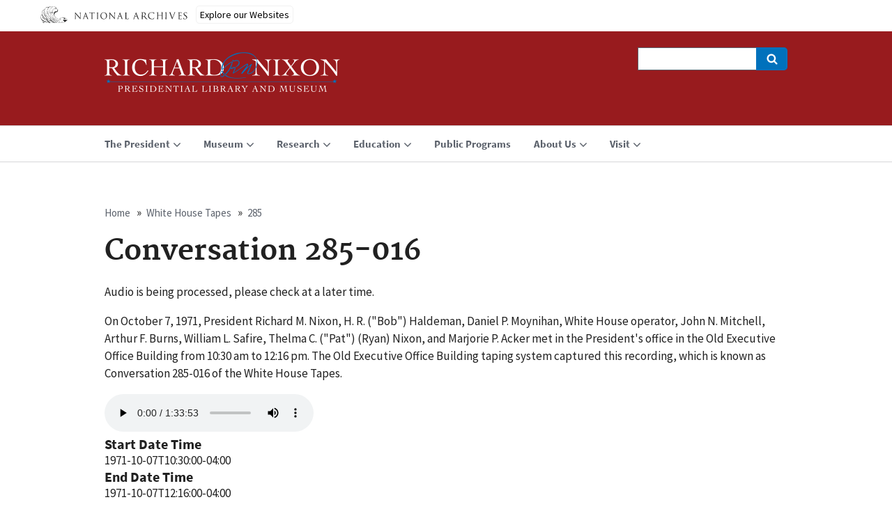

--- FILE ---
content_type: text/html; charset=UTF-8
request_url: https://www.nixonlibrary.gov/white-house-tapes/285/conversation-285-016
body_size: 7064
content:
<!DOCTYPE html>
<html lang="en" dir="ltr">
  <!-- Google Tag Manager -->
  <script>(function(w,d,s,l,i){w[l]=w[l]||[];w[l].push({'gtm.start':
  new Date().getTime(),event:'gtm.js'});var f=d.getElementsByTagName(s)[0],
  j=d.createElement(s),dl=l!='dataLayer'?'&l='+l:'';j.async=true;j.src=
  'https://www.googletagmanager.com/gtm.js?id='+i+dl;f.parentNode.insertBefore(j,f);
  })(window,document,'script','dataLayer','GTM-WLMC86');</script>
  <!-- End Google Tag Manager -->

  <head>    
    <meta charset="utf-8" />
<meta name="description" content="On October 7, 1971, President Richard M. Nixon, H. R. (&quot;Bob&quot;) Haldeman, Daniel P. Moynihan, White House operator, John N. Mitchell, Arthur F. Burns, William L. Safire, Thelma C. (&quot;Pat&quot;) (Ryan) Nixon, and Marjorie P. Acker met in the President&#039;s office in the Old Executive Office Building from 10:30 am to 12:16 pm. The Old Executive Office Building taping system captured this recording, which is known as Conversation 285-016 of the White House Tapes." />
<link rel="canonical" href="https://www.nixonlibrary.gov/white-house-tapes/285/conversation-285-016" />
<meta name="Generator" content="Drupal 10 (https://www.drupal.org)" />
<meta name="MobileOptimized" content="width" />
<meta name="HandheldFriendly" content="true" />
<meta name="viewport" content="width=device-width, initial-scale=1.0" />
<link rel="icon" href="/sites/default/files/apple-icon.png" type="image/png" />

    <title>Conversation 285-016 | Richard Nixon Museum and Library</title>
    <link rel="stylesheet" media="all" href="/sites/default/files/css/css_fcLl-0LhJUOazeP3g-1bHS5MZASNTfABzriZqoJYbs4.css?delta=0&amp;language=en&amp;theme=nixonuswds&amp;include=[base64]" />
<link rel="stylesheet" media="all" href="//cdnjs.cloudflare.com/ajax/libs/font-awesome/5.15.3/css/all.min.css" />
<link rel="stylesheet" media="all" href="/sites/default/files/css/css_9NsjuLStBk_hIu8TqhnjNFalhmWVA3NoJn5llkqOldY.css?delta=2&amp;language=en&amp;theme=nixonuswds&amp;include=[base64]" />
<link rel="stylesheet" media="all" href="/sites/default/files/css/css_-JsBC82VYjQ9ZdDRvDcUw1HfkYQsPXO0y6JUI7ngMAY.css?delta=3&amp;language=en&amp;theme=nixonuswds&amp;include=[base64]" />

    
    <script id='narabannerjs' src='https://www.archives.gov/nara-banner/narabanner.js'></script>
  </head>
  <body class="path-node page-node-type-white-house-tapes">
    <!-- Google Tag Manager (noscript) -->
    <noscript><iframe alt="Google Tag Manager" src="https://www.googletagmanager.com/ns.html?id=GTM-WLMC86"
    height="0" width="0" style="display:none;visibility:hidden" title="Google Tag Manager"></iframe></noscript>
    <!-- End Google Tag Manager (noscript) -->

        <a href="#main-content" class="visually-hidden focusable skip-link">
      Skip to main content
    </a>
    
      <div class="dialog-off-canvas-main-canvas" data-off-canvas-main-canvas>
    <header class="usa-header usa-header-extended" id="header" role="banner">

  
  
  <div class="usa-navbar">
    <button class="usa-menu-btn">Menu</button>
      <div class="region region-header">
    <div class="usa-logo" id="logo">

    <a class="logo-img" href="/" accesskey="1" title="Home" aria-label="Home">
    <img src="/sites/default/files/richard-nixon-library-museum-logo.png" alt="Home" />
  </a>
  
  
  
</div>
<div id="block-digitalsearch" class="block block-block-content block-block-content8b75e824-a031-468f-b1dd-1d34cef54331">
  
    
      
            <div class="clearfix text-formatted field field--name-body field--type-text-with-summary field--label-hidden field__item"><div class="search-block-form usa-form-large usa-search usa-search-small js-search-form usa-sr-only block block-search container-inline" data-drupal-selector="search-block-form" id="digitalsearch" role="search">
<form accept-charset="UTF-8" action="https://search.archives.gov/search" id="search-block-form" method="get">
<div role="search">
<div class="js-form-item form-item js-form-type-search form-item-keys js-form-item-keys form-no-label"><label class="visually-hidden" for="edit-keys">Search</label> <input class="form-search" data-drupal-selector="edit-keys" id="edit-keys" maxlength="128" name="query" size="60" title="Enter the terms you wish to search for." type="search" value></div>

<div class="form-actions js-form-wrapper form-wrapper" data-drupal-selector="edit-actions" id="edit-actions"><span class="usa-sr1-only">Search</span> <input class="button js-form-submit form-submit" data-drupal-selector="edit-submit" id="edit-submit" type="submit" value></div>
<input name="utf8" type="hidden" value="✓"><input id="affiliate" name="affiliate" type="hidden" value="nixon-library"></div>
</form>
</div>
</div>
      
  </div>

  </div>

  </div>

  <div class="usa-overlay"></div>
  <div class="usa-nav" role="navigation">
    <div class="usa-nav-inner">

      <button class="usa-nav-close">
        <img src="/themes/custom/nixonuswds/assets/img/close.svg" alt="close" />
      </button>

            <div class="usa-nav-mobile">
          <div class="region region-mobile-menu">
    

  
  
        <ul class="usa-sidenav-list usa-accordion" aria-multiselectable="true">
    
          <li>

                <button class="usa-accordion-button" aria-expanded="false" aria-controls="mobilemenu-f4bcc79c-3210-4b3b-b5ec-93c86bd54266">
          <span>The President</span>
        </button>
          
  
        <ul id="mobilemenu-f4bcc79c-3210-4b3b-b5ec-93c86bd54266" class="usa-sidenav-sub_list">

            <li>
        <a href="/index.php/president-nixon">
          <span>The President</span>
        </a>
      </li>
      
    
          <li>

                <a href="/index.php/president/executive-orders">
          <span>Executive Orders</span>
        </a>
        
      </li>
          <li>

                <a href="/index.php/president/presidential-daily-diary">
          <span>Presidential Daily Diary</span>
        </a>
        
      </li>
        </ul>
  
        
      </li>
          <li>

                <button class="usa-accordion-button" aria-expanded="false" aria-controls="mobilemenu-db93f2c7-1d7a-43e8-9c5d-322feede30ad">
          <span>Museum</span>
        </button>
          
  
        <ul id="mobilemenu-db93f2c7-1d7a-43e8-9c5d-322feede30ad" class="usa-sidenav-sub_list">

            <li>
        <a href="/index.php/museum">
          <span>Museum</span>
        </a>
      </li>
      
    
          <li>

                <a href="/index.php/museum/exhibitions">
          <span>Exhibitions</span>
        </a>
        
      </li>
          <li>

                <a href="/index.php/museum/museum-faqs">
          <span>Museum FAQs</span>
        </a>
        
      </li>
          <li>

                <a href="/index.php/museum/past-exhibitions">
          <span>Past Exhibitions</span>
        </a>
        
      </li>
        </ul>
  
        
      </li>
          <li>

                <button class="usa-accordion-button" aria-expanded="false" aria-controls="mobilemenu-8f109457-8462-47be-bb0c-6295b7efbb06">
          <span>Research</span>
        </button>
          
  
        <ul id="mobilemenu-8f109457-8462-47be-bb0c-6295b7efbb06" class="usa-sidenav-sub_list">

            <li>
        <a href="/index.php/research">
          <span>Research</span>
        </a>
      </li>
      
    
          <li>

                <a href="/index.php/research/guide-holdings">
          <span>Guide to Holdings</span>
        </a>
        
      </li>
          <li>

                <a href="/index.php/research/get-copies">
          <span>Get Copies</span>
        </a>
        
      </li>
          <li>

                <a href="/index.php/research/reference">
          <span>Reference</span>
        </a>
        
      </li>
          <li>

                <a href="/index.php/research/research-frequently-asked-questions-faqs">
          <span>Research FAQs</span>
        </a>
        
      </li>
        </ul>
  
        
      </li>
          <li>

                <button class="usa-accordion-button" aria-expanded="false" aria-controls="mobilemenu-5e34f18d-d2a1-431c-a153-da5547080bba">
          <span>Education</span>
        </button>
          
  
        <ul id="mobilemenu-5e34f18d-d2a1-431c-a153-da5547080bba" class="usa-sidenav-sub_list">

            <li>
        <a href="/index.php/education">
          <span>Education</span>
        </a>
      </li>
      
    
          <li>

                <a href="/index.php/education/civics-all-us">
          <span>Civics for All of US</span>
        </a>
        
      </li>
          <li>

                <a href="/index.php/education/scouting-earn-badges">
          <span>Scouting - Earn Badges</span>
        </a>
        
      </li>
        </ul>
  
        
      </li>
          <li>

                <a href="/index.php/public-programs">
          <span>Public Programs</span>
        </a>
        
      </li>
          <li>

                <button class="usa-accordion-button" aria-expanded="false" aria-controls="mobilemenu-80c19479-e8c6-4fc3-9cd4-a9fe6ba4d16d">
          <span>About Us</span>
        </button>
          
  
        <ul id="mobilemenu-80c19479-e8c6-4fc3-9cd4-a9fe6ba4d16d" class="usa-sidenav-sub_list">

            <li>
        <a href="/index.php/about-us">
          <span>About Us</span>
        </a>
      </li>
      
    
          <li>

                <a href="/index.php/about-us/news-events">
          <span>News &amp; Events</span>
        </a>
        
      </li>
          <li>

                <a href="/index.php/about-us/join-us">
          <span>Join Us!</span>
        </a>
        
      </li>
          <li>

                <a href="/index.php/about-us/terms-and-conditions-using-our-website">
          <span>Terms and Conditions for Using Our Website</span>
        </a>
        
      </li>
          <li>

                <a href="/index.php/about-us/press">
          <span>Press</span>
        </a>
        
      </li>
        </ul>
  
        
      </li>
          <li>

                <button class="usa-accordion-button" aria-expanded="false" aria-controls="mobilemenu-eda35a05-7f07-496d-a98f-00faae62b864">
          <span>Visit</span>
        </button>
          
  
        <ul id="mobilemenu-eda35a05-7f07-496d-a98f-00faae62b864" class="usa-sidenav-sub_list">

            <li>
        <a href="/index.php/visit">
          <span>Visit</span>
        </a>
      </li>
      
    
          <li>

                <a href="/index.php/visit/visit-museum">
          <span>Visit the Museum</span>
        </a>
        
      </li>
          <li>

                <a href="/index.php/visit/visit-research-room">
          <span>Visit the Research Room</span>
        </a>
        
      </li>
        </ul>
  
        
      </li>
        </ul>
  


<div class="search-block-form usa-form-large usa-search usa-search-small js-search-form usa-sr-only block block-search container-inline" data-drupal-selector="search-block-form" id="block-searchform" role="search">
  
    
      <form action="/search/node" method="get" id="search-block-form" accept-charset="UTF-8">
  <div role="search"><div class="js-form-item form-item js-form-type-search form-item-keys js-form-item-keys form-no-label">
      <label for="edit-keys" class="visually-hidden">Search</label>
          <input title="Enter the terms you wish to search for." data-drupal-selector="edit-keys" type="search" id="edit-keys" name="keys" value="" size="60" maxlength="128" class="form-search" />

      </div>
<div data-drupal-selector="edit-actions" class="form-actions js-form-wrapper form-wrapper" id="edit-actions"><span class="usa-sr1-only">Search</span><input data-drupal-selector="edit-submit" type="submit" id="edit-submit" value="" class="button js-form-submit form-submit" />
</div>
</div>
</form>

  </div>
<div id="block-nixonlibrarymaininfo-2" class="block block-block-content block-block-content4c342499-8f06-4de4-b6b0-0b324d2cdd5e">
  
    
      
            <div class="clearfix text-formatted field field--name-body field--type-text-with-summary field--label-hidden field__item"><div class="nixon-card-full"><div data-entity-type="media" data-entity-uuid="77f6e546-ce2c-4f4c-9f3a-90f9d4d5d4f8" data-embed-button="media_entity_embed" data-entity-embed-display="entity_reference:media_thumbnail" data-entity-embed-display-settings="{&quot;image_style&quot;:&quot;large&quot;,&quot;image_link&quot;:&quot;&quot;}" data-langcode="en" class="embedded-entity">  <img loading="lazy" src="/sites/default/files/styles/large/public/2018-08/Front%20entry.jpg?itok=HpJoM4iS" width="480" height="320" alt="Thumbnail" title="NL Museum Front Entry" class="image-style-large">


</div>
<div class="card-holder"><p><span style="font-size:1.7rem;">18001 Yorba Linda Blvd, Yorba Linda, CA 92886</span><br><span style="font-size:1.7rem;">Main Line: 714-983-9120</span><br><span style="font-size:1.7rem;">Research: 714-983-9320</span></p><p><strong>Museum Hours</strong><br>Monday - Sunday 10:00am-5:00pm<br><strong>Research Hours</strong><br>Monday - Friday 9:30am-4:00pm</p><p class="text-align-center"><a href="/visit"><button class="usa-button-secondary">Visit Us</button></a> <a href="/about-us/press"><button class="usa-button-secondary">Press</button></a></p></div></div></div>
      
  </div>

  </div>

      </div>
      
            <div class="usa-nav-desktop">
      
              <div class="region region-primary-menu">
    


  
  
          <ul class="usa-nav-primary usa-accordion" role="navigation">
    
          <li>

                  <button class="usa-accordion-button usa-nav-link" aria-expanded="false" aria-controls="megamenu-1">
            <span>The President</span>
          </button>
        
                    
  
          <ul id="megamenu-1" class="usa-nav-submenu">

            <li>
        <a href="/index.php/president-nixon">
          <span>The President</span>
        </a>
      </li>
      
    
          <li>

        
                  <a href="/index.php/president/executive-orders">
            <span>Executive Orders</span>
          </a>
        
      </li>
          <li>

        
                  <a href="/index.php/president/presidential-daily-diary">
            <span>Presidential Daily Diary</span>
          </a>
        
      </li>
        </ul>
  
        
      </li>
          <li>

                  <button class="usa-accordion-button usa-nav-link" aria-expanded="false" aria-controls="megamenu-2">
            <span>Museum</span>
          </button>
        
                    
  
          <ul id="megamenu-2" class="usa-nav-submenu">

            <li>
        <a href="/index.php/museum">
          <span>Museum</span>
        </a>
      </li>
      
    
          <li>

        
                  <a href="/index.php/museum/exhibitions">
            <span>Exhibitions</span>
          </a>
        
      </li>
          <li>

        
                  <a href="/index.php/museum/museum-faqs">
            <span>Museum FAQs</span>
          </a>
        
      </li>
          <li>

        
                  <a href="/index.php/museum/past-exhibitions">
            <span>Past Exhibitions</span>
          </a>
        
      </li>
        </ul>
  
        
      </li>
          <li>

                  <button class="usa-accordion-button usa-nav-link" aria-expanded="false" aria-controls="megamenu-3">
            <span>Research</span>
          </button>
        
                    
  
          <ul id="megamenu-3" class="usa-nav-submenu">

            <li>
        <a href="/index.php/research">
          <span>Research</span>
        </a>
      </li>
      
    
          <li>

        
                  <a href="/index.php/research/guide-holdings">
            <span>Guide to Holdings</span>
          </a>
        
      </li>
          <li>

        
                  <a href="/index.php/research/get-copies">
            <span>Get Copies</span>
          </a>
        
      </li>
          <li>

        
                  <a href="/index.php/research/reference">
            <span>Reference</span>
          </a>
        
      </li>
          <li>

        
                  <a href="/index.php/research/research-frequently-asked-questions-faqs">
            <span>Research FAQs</span>
          </a>
        
      </li>
        </ul>
  
        
      </li>
          <li>

                  <button class="usa-accordion-button usa-nav-link" aria-expanded="false" aria-controls="megamenu-4">
            <span>Education</span>
          </button>
        
                    
  
          <ul id="megamenu-4" class="usa-nav-submenu">

            <li>
        <a href="/index.php/education">
          <span>Education</span>
        </a>
      </li>
      
    
          <li>

        
                  <a href="/index.php/education/civics-all-us">
            <span>Civics for All of US</span>
          </a>
        
      </li>
          <li>

        
                  <a href="/index.php/education/scouting-earn-badges">
            <span>Scouting - Earn Badges</span>
          </a>
        
      </li>
        </ul>
  
        
      </li>
          <li>

        
                  <a href="/index.php/public-programs" class="usa-nav-link" >
            <span>Public Programs</span>
          </a>
        
      </li>
          <li>

                  <button class="usa-accordion-button usa-nav-link" aria-expanded="false" aria-controls="megamenu-6">
            <span>About Us</span>
          </button>
        
                    
  
          <ul id="megamenu-6" class="usa-nav-submenu">

            <li>
        <a href="/index.php/about-us">
          <span>About Us</span>
        </a>
      </li>
      
    
          <li>

        
                  <a href="/index.php/about-us/news-events">
            <span>News &amp; Events</span>
          </a>
        
      </li>
          <li>

        
                  <a href="/index.php/about-us/join-us">
            <span>Join Us!</span>
          </a>
        
      </li>
          <li>

        
                  <a href="/index.php/about-us/terms-and-conditions-using-our-website">
            <span>Terms and Conditions for Using Our Website</span>
          </a>
        
      </li>
          <li>

        
                  <a href="/index.php/about-us/press">
            <span>Press</span>
          </a>
        
      </li>
        </ul>
  
        
      </li>
          <li>

                  <button class="usa-accordion-button usa-nav-link" aria-expanded="false" aria-controls="megamenu-7">
            <span>Visit</span>
          </button>
        
                    
  
          <ul id="megamenu-7" class="usa-nav-submenu">

            <li>
        <a href="/index.php/visit">
          <span>Visit</span>
        </a>
      </li>
      
    
          <li>

        
                  <a href="/index.php/visit/visit-museum">
            <span>Visit the Museum</span>
          </a>
        
      </li>
          <li>

        
                  <a href="/index.php/visit/visit-research-room">
            <span>Visit the Research Room</span>
          </a>
        
      </li>
        </ul>
  
        
      </li>
        </ul>
  



  </div>

      
      
            </div>
      
    </div>
  </div>

  
</header>

<section>
  <div class="region region-hero">
    <div id="block-naraalertblock" class="block block-nara-alert block-naraalert-block">
  
    
      <div class="nara_alert_msg"></div>
  </div>

  </div>

</section>

<section class="usa-section uswds-middle-section ">
  <div class="usa-grid">
    <div class="usa-width-full">
        <div class="region region-breadcrumb">
    <div id="block-nixonuswds-breadcrumbs" class="block block-system block-system-breadcrumb-block">
  
    
      <h2 id="system-breadcrumb" class="visually-hidden">Breadcrumb</h2>
<ol class="usa-grid usa-breadcrumbs usa-unstyled-list uswds-horizontal-list">
  <li class="usa-nav-secondary-links">
          <a href="/">Home</a>
      </li>
  <li class="usa-nav-secondary-links">
          <a href="/white-house-tapes">White House Tapes</a>
      </li>
  <li class="usa-nav-secondary-links">
          <a href="/white-house-tapes/285">285</a>
      </li>
</ol>

  </div>

  </div>


        <div class="region region-highlighted">
    <div data-drupal-messages-fallback class="hidden"></div>

  </div>


      
    </div>
  </div>

  <div class="uswds-main-content-wrapper usa-grid">
    <a id="main-content" tabindex="-1"></a>

    
    <div class="region-content usa-width-full">
        <div class="region region-content">
    <div id="block-nixonuswds-page-title" class="block block-core block-page-title-block">
  
    
      
  <h1 class="uswds-page-title page-title"><span class="field field--name-title field--type-string field--label-hidden">Conversation 285-016</span>
</h1>



  </div>
<div id="block-nixonuswds-content" class="block block-system block-system-main-block">
  
    
      
<article data-history-node-id="10007" class="node node--type-white-house-tapes node--view-mode-full">


  
    

  
  <div class="node__content">
    <p>Audio is being processed, please check at a later time.</p>
            <div class="clearfix text-formatted field field--name-body field--type-text-with-summary field--label-hidden field__item"><p>On October 7, 1971, President Richard M. Nixon, H. R. ("Bob") Haldeman, Daniel P. Moynihan, White House operator, John N. Mitchell, Arthur F. Burns, William L. Safire, Thelma C. ("Pat") (Ryan) Nixon, and Marjorie P. Acker met in the President's office in the Old Executive Office Building from 10:30 am to 12:16 pm. The Old Executive Office Building taping system captured this recording, which is known as Conversation 285-016 of the White House Tapes.</p></div>
      
      <div class="field field--name-field-tape-media-url field--type-link field--label-hidden field__items">
              <div class="field__item">
          <audio controls="controls">
            <source src="https://s3.amazonaws.com/NARAprodstorage/lz/presidential-libraries/nixon/rn-wht/17409890/6116824/37-wht-conversation-285-016-pa.mp3" type="audio/mpeg">
          </audio>
        </div>
          </div>
  
  <div class="field field--name-field-start-date-time field--type-string field--label-above">
    <div class="field__label">Start Date Time</div>
              <div class="field__item">1971-10-07T10:30:00-04:00</div>
          </div>

  <div class="field field--name-field-end-date-time field--type-string field--label-above">
    <div class="field__label">End Date Time</div>
              <div class="field__item">1971-10-07T12:16:00-04:00</div>
          </div>

  <div class="field field--name-field-participants field--type-entity-reference field--label-above">
    <div class="field__label">Participants</div>
          <div class="field__items">
              <div class="field__item"><a href="/taxonomy/term/13" hreflang="en">Nixon, Richard M. (President)</a></div>
          <div class="field__item"><a href="/taxonomy/term/19" hreflang="en">Haldeman, H. R. (&quot;Bob&quot;)</a></div>
          <div class="field__item"><a href="/taxonomy/term/192" hreflang="en">Moynihan, Daniel P.</a></div>
          <div class="field__item"><a href="/taxonomy/term/10" hreflang="en">White House operator</a></div>
          <div class="field__item"><a href="/taxonomy/term/53" hreflang="en">Mitchell, John N.</a></div>
          <div class="field__item"><a href="/taxonomy/term/36" hreflang="en">Burns, Arthur F.</a></div>
          <div class="field__item"><a href="/taxonomy/term/73" hreflang="en">Safire, William L.</a></div>
          <div class="field__item"><a href="/taxonomy/term/28" hreflang="en">Nixon, Thelma C. (&quot;Pat&quot;) (Ryan)</a></div>
          <div class="field__item"><a href="/taxonomy/term/60" hreflang="en">Acker, Marjorie P.</a></div>
              </div>
      </div>

  <div class="field field--name-field-tape-number field--type-entity-reference field--label-inline clearfix">
    <div class="field__label">Tape Number</div>
              <div class="field__item"><a href="/white-house-tapes/285" hreflang="en">285</a></div>
          </div>

  <div class="field field--name-field-collection field--type-string field--label-above">
    <div class="field__label">Collection</div>
              <div class="field__item">White House Tapes: Sound Recordings of Meetings and Telephone Conversations of the Nixon Administration, 1971-1973</div>
          </div>

  <div class="field field--name-field-collection-url field--type-string field--label-above">
    <div class="field__label">Collection URL</div>
              <div class="field__item">https://catalog.archives.gov/id/597542</div>
          </div>

  </div>
    <div><div class="field__label">Tape Subject Log</div><div class="filed__item"><a href="/sites/default/files/2020-12/37-wht-audiotape-285-log.pdf">37-wht-audiotape-285-log</a></div>
</article>

  </div>

  </div>

    </div>

    
  </div>
</section>

<footer class="usa-footer usa-footer-slim" role="contentinfo">
  <div class="usa-grid usa-footer-return-to-top">
    <a href="#">Return to top</a>
  </div>

  <div class="usa-grid">
  <div class="usa-width-one-sixth">  <div class="region region-footer-nara-logo">
    <div id="block-naraeaglelogo" class="block block-block-content block-block-content7f5a35c5-0416-431d-aff6-f012bdf9b055">
  
    
      
            <div class="clearfix text-formatted field field--name-body field--type-text-with-summary field--label-hidden field__item"><a href="https://www.archives.gov/"><div data-embed-button="media_entity_embed" data-entity-embed-display="view_mode:media.full" data-entity-type="media" data-entity-uuid="a333b3da-7bd3-4933-b402-33d0ee267b32" class="align-center embedded-entity" data-langcode="en" data-entity-embed-display-settings="[]"><article class="media media--type-image media--view-mode-full">
  
      
  <div class="field field--name-field-media-image field--type-image field--label-visually_hidden">
    <div class="field__label visually-hidden">Image</div>
              <div class="field__item">
<a href="https://www.nixonlibrary.gov/sites/default/files/2018-07/NARA%20logo%20black.png" aria-label="{&quot;alt&quot;:&quot;National Archives Logo&quot;}" role="button" title="National Archives Logo" data-colorbox-gallery="gallery-image-31769-p_YqWpShi5s" class="colorbox" aria-controls="colorbox-Zr-pAAslTj4" data-cbox-img-attrs="{&quot;alt&quot;:&quot;National Archives Logo&quot;}"><img id="colorbox-Zr-pAAslTj4" src="/sites/default/files/2018-07/NARA%20logo%20black.png" width="143" height="133" alt="National Archives Logo" loading="lazy">
</a>
</div>
          </div>

  </article>
</div>
</a>
</div>
      
  </div>

  </div>
</div>
  <div class="usa-width-one-third">  <div class="region region-footer-nara-address">
    <div id="block-nixonlibraryaddress" class="block block-block-content block-block-content9442fdbb-9711-4fa8-876a-73458f9dc615">
  
    
      
            <div class="clearfix text-formatted field field--name-body field--type-text-with-summary field--label-hidden field__item"><div data-embed-button="media_entity_embed" data-entity-embed-display="entity_reference:media_thumbnail" data-entity-embed-display-settings="{&quot;image_style&quot;:&quot;large&quot;,&quot;image_link&quot;:&quot;&quot;}" data-entity-type="media" data-entity-uuid="89deb238-71cf-4492-99ce-20269714152f" data-langcode="en" class="embedded-entity">  <img loading="lazy" src="/sites/default/files/styles/large/public/2018-08/richard-nixon-library-museum-logo-color.png?itok=KkKGi5S-" width="469" height="79" alt="Thumbnail" title="Richard Nixon Library and Museum Logo Color" class="image-style-large">


</div>


<p>18001 Yorba Linda Blvd,<br>
Yorba Linda, CA 92886<br>
Monday - Sunday 10am-5pm</p></div>
      
  </div>

  </div>
</div>
  <div class="usa-width-one-fourth">  <div class="region region-footer-nara-social">
    <div id="block-socialmedialinks" class="block-social-media-links block block-social-media-links-block">
  
      <h2>Follow Us</h2>
    
      

<ul class="social-media-links--platforms platforms inline horizontal">
      <li>
      <a class="social-media-link-icon--facebook" href="https://www.facebook.com/NixonPresidentialLibrary/"  >
        <span class='fab fa-facebook fa-2x'></span>
      </a>

          </li>
      <li>
      <a class="social-media-link-icon--youtube_channel" href="https://www.youtube.com/channel/UC00LVExPrUiWeLqQC92Ttmw"  >
        <span class='fab fa-youtube fa-2x'></span>
      </a>

          </li>
      <li>
      <a class="social-media-link-icon--instagram" href="https://www.instagram.com/nixonlibrary/"  >
        <span class='fab fa-instagram fa-2x'></span>
      </a>

          </li>
      <li>
      <a class="social-media-link-icon--tumblr" href="http://richardnixonlibrary.tumblr.com/"  >
        <span class='fab fa-tumblr fa-2x'></span>
      </a>

          </li>
      <li>
      <a class="social-media-link-icon--pinterest" href="https://www.pinterest.com/RNLibrary/"  >
        <span class='fab fa-pinterest fa-2x'></span>
      </a>

          </li>
      <li>
      <a class="social-media-link-icon--twitter" href="https://www.twitter.com/NixonLibrary"  >
        <span class='fab fa-twitter fa-2x'></span>
      </a>

          </li>
  </ul>

  </div>

  </div>
</div>
  <div class="usa-width-one-fourth">  <div class="region region-footer-nara-more">
    <div id="block-nixonmorefooterlinks" class="block block-block-content block-block-contente9ef5cd5-42a8-45b5-b05e-accd02b87aa4">
  
    
      
            <div class="clearfix text-formatted field field--name-body field--type-text-with-summary field--label-hidden field__item"><a href="https://www.nixonfoundation.org/"><div data-embed-button="media_entity_embed" data-entity-embed-display="entity_reference:media_thumbnail" data-entity-embed-display-settings="{&quot;image_style&quot;:&quot;medium_small&quot;,&quot;image_link&quot;:&quot;&quot;}" data-entity-type="media" data-entity-uuid="bf4246a5-0ab9-435e-8ceb-aea85a36b317" data-langcode="en" class="align-center embedded-entity">  <img loading="lazy" src="/sites/default/files/styles/medium_small/public/2020-04/RNF_logo_blue_and_white.png?itok=UU-ZGwTx" width="150" height="150" alt="Richard Nixon Foundation Logo" class="image-style-medium-small">


</div>
</a>

<p class="text-align-center" style="margin: auto; text-align: initial;"><a href="https://www.nixonfoundation.org/"><button class="usa-button-secondary">Plan Your Event</button></a></p>
</div>
      
  </div>

  </div>
</div>
  </div>
    <div class="usa-footer-primary-section">
    <div class="usa-grid">
      <nav class="usa-footer-nav ">

                  <div class="region region-footer-menu">
    

    
    
    
            <li class="usa-width-one-fourth usa-footer-primary-content">
        <a class="usa-footer-primary-link" href="/index.php/about-us">About Us</a>
      </li>
      
    
            <li class="usa-width-one-fourth usa-footer-primary-content">
        <a class="usa-footer-primary-link" href="https://www.archives.gov/global-pages/accessibility.html">Accessibility</a>
      </li>
      
    
            <li class="usa-width-one-fourth usa-footer-primary-content">
        <a class="usa-footer-primary-link" href="https://www.archives.gov/global-pages/privacy.html">Privacy</a>
      </li>
      
    
            <li class="usa-width-one-fourth usa-footer-primary-content">
        <a class="usa-footer-primary-link" href="https://www.archives.gov/foia/">FOIA</a>
      </li>
      
    
            <li class="usa-width-one-fourth usa-footer-primary-content">
        <a class="usa-footer-primary-link" href="/index.php/sitemap">Sitemap</a>
      </li>
      
    
    
  



  </div>

        
      </nav>

      
      
    </div>
  </div>
  
  
</footer>

  </div>

    
    <script type="application/json" data-drupal-selector="drupal-settings-json">{"path":{"baseUrl":"\/","pathPrefix":"","currentPath":"node\/10007","currentPathIsAdmin":false,"isFront":false,"currentLanguage":"en"},"pluralDelimiter":"\u0003","suppressDeprecationErrors":true,"nara_alert":{"nara_alert":{"basePath":"\/"}},"colorbox":{"opacity":"0.85","current":"{current} of {total}","previous":"\u00ab Prev","next":"Next \u00bb","close":"Close","maxWidth":"98%","maxHeight":"98%","fixed":true,"mobiledetect":true,"mobiledevicewidth":"480px"},"ajaxTrustedUrl":{"\/search\/node":true},"user":{"uid":0,"permissionsHash":"b604312d8bdc0c63d2a96a9a4354c99bce39b1f4321c9bb1ef975c42d521e427"}}</script>
<script src="/sites/default/files/js/js_hFwrb0bvx_8QOoZyVvjgJw4jnmgBbkSXmswh-gIVsfQ.js?scope=footer&amp;delta=0&amp;language=en&amp;theme=nixonuswds&amp;include=eJxLzs_JL0rKr9BPhjJ0YAz94pL85OyM_Jzc4sq8lKL83FSdvMSixPjEnNSiEn0EU6e0uDylWB9MAgDawB9c"></script>

  </body>
</html>
